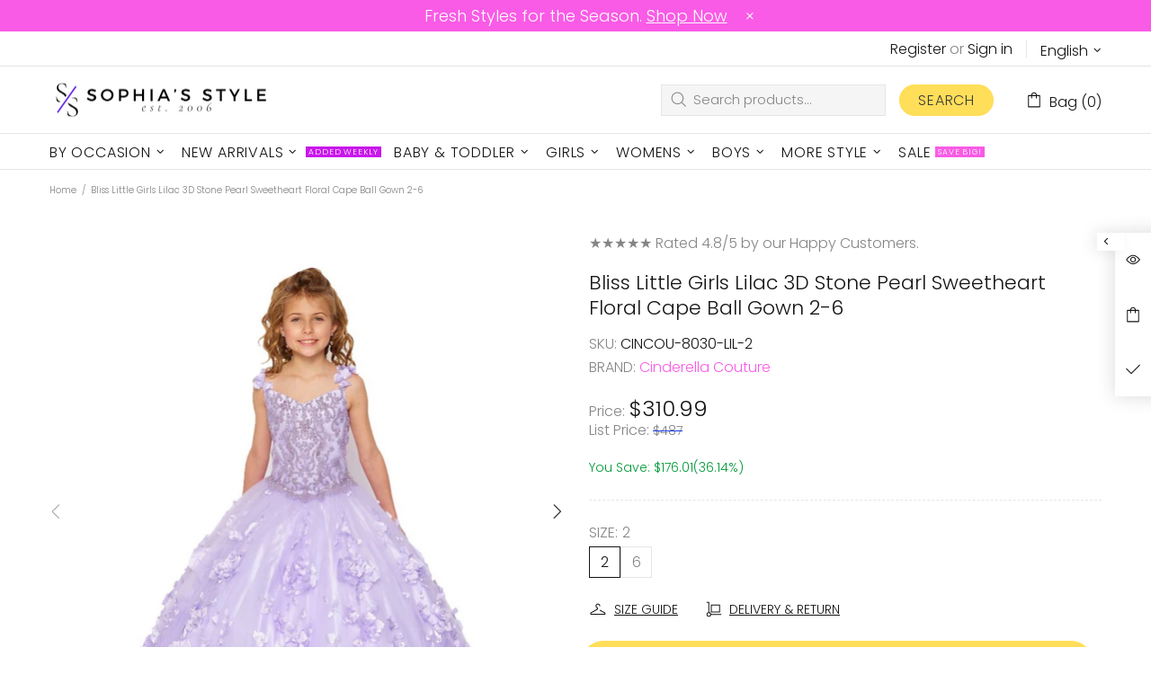

--- FILE ---
content_type: text/javascript
request_url: https://sophiasstyle.com/cdn/shop/t/64/assets/section.carousel-products.js?v=89383723899780140941704593698
body_size: 1015
content:
(function($){"use strict";class CarouselProducts extends HTMLElement{constructor(){super(),this.settings={arrows:!0},setTimeout(()=>{theme.AssetsLoader.onScrollOrUserAction(this,()=>{this.load()})},0)}load(){this.$container=$(this);var _=this,$recommendations=this.$container.find(".product-recommendations"),product_id,limit;theme.AssetsLoader.loadManually([["styles","plugin_slick"],["scripts","plugin_slick"]],function(){$recommendations.length?(product_id=$recommendations.attr("data-product-id"),limit=$recommendations.attr("data-limit"),$.ajax({type:"GET",url:theme.routes.root_url+"recommendations/products",data:{section_id:$recommendations.parents("[data-section-id]").attr("data-section-id"),product_id,limit},success:function(data){data=data.replace(/<carousel-products/g,"<div").replace(/<\/carousel-products/g,"</div"),$recommendations.html($(data).find(".product-recommendations").html()),_.initCarousel(),theme.LazyImage.update(),theme.MultiCurrency&&theme.MultiCurrency.update(),theme.Tooltip&&theme.Tooltip.init()}})):_.initCarousel()})}initCarousel(){var _=this;this.$slick=this.$container.find("[data-js-carousel-slick]"),this.$slick.length&&(this.$slider=this.$container.find("[data-js-carousel]"),this.$collections_ajax=this.$container.find("[data-carousel-ajax] [data-collection]"),this.$products=this.$container.find("[data-carousel-items]"),this.$slides=this.$slick.find("> *"),this.$prev=this.$slider.find("[data-js-carousel-prev]"),this.$next=this.$slider.find("[data-js-carousel-next]"),this.$arrows=this.$slider.find("[data-js-carousel-arrow]"),this.$control=this.$container.find("[data-carousel-control]"),this.settings.arrows=this.$slider.attr("data-arrows")==="true",this.settings.bullets=this.$slider.attr("data-bullets")==="true",this.settings.count=+this.$slider.attr("data-count"),this.settings.infinite=this.$slider.attr("data-infinite")==="true",this.settings.autoplay=this.$slider.attr("data-autoplay")==="true",this.settings.speed=+this.$slider.attr("data-speed")||0,this.settings.arrows&&$window.on("theme.resize.carousel-products",function(){_.arrowsPosition()}),this.$collections_ajax.length?this.loadProducts(this.$collections_ajax.first()):this.initSlick(),this.$control.on("click","a",function(e){var $this=$(this);return $this.hasClass("active")||_.loadProducts($this,!0),e.preventDefault(),!1}))}arrowsPosition(){var max_height=0;this.$slick.find(".carousel__item img").each(function(){max_height=Math.max(max_height,$(this).innerHeight())}),this.$arrows.css({top:max_height/2}),this.$prev.add(this.$next).css({"max-height":max_height})}initSlick(){var _=this;this.$slick.one("init",function(){_.settings.arrows&&_.arrowsPosition(),$window.trigger("checkImages"),_.$slider.removeClass("invisible"),theme.Preloader.unset(_.$slider.parent())}),this.$slick.on("beforeChange",function(event,slick,currentSlide,nextSlide){var check_before=nextSlide-1,check_after=nextSlide+_.settings.count;_._checkProduct(_.$slick.find('[data-slick-index="'+check_before+'"]'));for(var i=check_after;i>currentSlide+1;i--)_._checkProduct(_.$slick.find('[data-slick-index="'+i+'"]'))}),this.$slick.on("afterChange",function(){theme.Tooltip&&theme.Tooltip.init()}),this.$slick.one("init",function(){_.$slider.addClass("initialized")}),this.$slick.slick({lazyLoad:!1,arrows:this.settings.arrows,prevArrow:this.$prev,nextArrow:this.$next,dots:this.settings.bullets,dotsClass:"slick-dots d-flex flex-wrap flex-center list-unstyled pt-7",adaptiveHeight:!0,autoplay:this.settings.autoplay,autoplaySpeed:this.settings.speed,infinite:this.settings.infinite,slidesToShow:this.settings.count,slidesToScroll:this.settings.count,touchMove:!1,rtl:theme.rtl,responsive:[{breakpoint:theme.breakpoints.values.xl,settings:{slidesToShow:3,slidesToScroll:3}},{breakpoint:theme.breakpoints.values.md,settings:{slidesToShow:2,slidesToScroll:2}},{breakpoint:theme.breakpoints.values.sm,settings:{slidesToShow:2,slidesToScroll:2}}]})}loadProducts($button,loader){this.xhr&&this.xhr.abort();var _=this;loader&&(theme.Preloader.set(this.$slider.parent()),this.$slider.css({"min-height":this.$slider.innerHeight()}));var collection=$button.attr("data-collection");this.xhr=$.ajax({type:"GET",url:theme.routes.root_url+"collections/"+collection,cache:!1,data:{view:"carousel",max_count:this.$products.attr("data-max-count"),size_of_columns:this.$products.attr("data-products-pre-row"),async_ajax_loading:this.$products.attr("data-async-ajax-loading")},dataType:"html",success:function(data){_.$slider.addClass("invisible"),_.$slick.hasClass("slick-initialized")&&_.$slick.slick("destroy").off(),_.$slick.one("init",function(){_.$slider.removeAttr("style"),loader&&theme.Preloader.unset(_.$slider.parent())}),_.$products.html(data),_.$slides=_.$slick.find("> *"),_.initSlick(),theme.LazyImage.update(),theme.MultiCurrency&&theme.MultiCurrency.update(),theme.Tooltip&&theme.Tooltip.init(),_.$control.find("a").removeClass("active"),$button.addClass("active"),_.xhr=null}})}_checkProduct($slide,beforeAjax){var _=this,handle=$slide.attr("data-handle");return handle?(beforeAjax&&beforeAjax($slide),$.ajax({type:"GET",url:theme.routes.root_url+"products/"+handle,data:{view:"collection"},cache:!1,dataType:"html",success:function(data){var $data=$(data);$slide.add(_.$slick.find('.slick-cloned[data-handle="'+handle+'"]')).html($data).removeAttr("data-handle"),theme.LazyImage.update(),$slide.trigger("loaded")}}),!0):!1}disconnectedCallback(){this.$slick&&(this.$slick.slick("destroy").off(),this.$slick=null,$window.unbind("theme.resize.carousel-products")),this.$control.off()}}theme.AssetsLoader.onPageLoaded(function(){customElements.define("carousel-products",CarouselProducts)})})(jQueryTheme);
//# sourceMappingURL=/cdn/shop/t/64/assets/section.carousel-products.js.map?v=89383723899780140941704593698


--- FILE ---
content_type: text/javascript; charset=utf-8
request_url: https://sophiasstyle.com/products/bliss-little-girls-lilac-3d-stone-pearl-sweetheart-floral-cape-ball-gown-2-6.js
body_size: 201
content:
{"id":7092966162572,"title":"Bliss Little Girls Lilac 3D Stone Pearl Sweetheart Floral Cape Ball Gown 2-6","handle":"bliss-little-girls-lilac-3d-stone-pearl-sweetheart-floral-cape-ball-gown-2-6","description":"Gorgeous lilac floor length ball gown by Cinderella Couture. Elegant 3D stone and pearl embellishments design with floral appliques and sweetheart neckline. The detachable floral capes can be removed.","published_at":"2022-08-25T09:41:14-04:00","created_at":"2022-08-25T09:41:14-04:00","vendor":"Cinderella Couture","type":"Dress","tags":["(4-6X) Little Girls Flower Dresses","(4-6X) Little Girls Pageant Dresses","2","4","6","Bliss","Dress","Dresses","Flower Girl","Flower Girl Dresses","Formal Dress for Girls","Girls","Girls Ball Gowns","Girls Brands","Girls Clothes","Girls Dresses","Girls Pageant Dresses","Girls Party Dresses","Girls Princess Dresses","Girls Summer Dresses","Kids","Kids Spring Summer Clothes","Lilac","Little","Little Girls Clothing 4 6X","Little Girls Summer Dresses","New Arrivals","Pageant","Pageant Clothes","Purple Plum Lavender Lilac Flower Girl Dresses","regular_priced","Special Occasion","Spring","Summer","summer sale","Toddler","Toddler Flower Girl Dresses","Toddler Girl Summer Dresses","Toddler Girls Clothes 2T 4T","Toddler Girls Pageant Dresses","Tulle \u0026 Tutu Flower Girl Dresses"],"price":31099,"price_min":31099,"price_max":31099,"available":true,"price_varies":false,"compare_at_price":0,"compare_at_price_min":0,"compare_at_price_max":0,"compare_at_price_varies":false,"variants":[{"id":40828999696524,"title":"2","option1":"2","option2":null,"option3":null,"sku":"CINCOU-8030-LIL-2","requires_shipping":true,"taxable":true,"featured_image":null,"available":true,"name":"Bliss Little Girls Lilac 3D Stone Pearl Sweetheart Floral Cape Ball Gown 2-6 - 2","public_title":"2","options":["2"],"price":31099,"weight":454,"compare_at_price":0,"inventory_management":"shopify","barcode":"795154084784","requires_selling_plan":false,"selling_plan_allocations":[]},{"id":40828999729292,"title":"4","option1":"4","option2":null,"option3":null,"sku":"CINCOU-8030-LIL-4","requires_shipping":true,"taxable":true,"featured_image":null,"available":false,"name":"Bliss Little Girls Lilac 3D Stone Pearl Sweetheart Floral Cape Ball Gown 2-6 - 4","public_title":"4","options":["4"],"price":31099,"weight":454,"compare_at_price":0,"inventory_management":"shopify","barcode":"795154084791","requires_selling_plan":false,"selling_plan_allocations":[]},{"id":40828999762060,"title":"6","option1":"6","option2":null,"option3":null,"sku":"CINCOU-8030-LIL-6","requires_shipping":true,"taxable":true,"featured_image":null,"available":true,"name":"Bliss Little Girls Lilac 3D Stone Pearl Sweetheart Floral Cape Ball Gown 2-6 - 6","public_title":"6","options":["6"],"price":31099,"weight":454,"compare_at_price":0,"inventory_management":"shopify","barcode":"795154084807","requires_selling_plan":false,"selling_plan_allocations":[]}],"images":["\/\/cdn.shopify.com\/s\/files\/1\/0303\/8344\/0012\/products\/8030_LILAC_M1_web_3.jpg?v=1762281424","\/\/cdn.shopify.com\/s\/files\/1\/0303\/8344\/0012\/products\/8030_LILAC_DET2_web_3.jpg?v=1661434882"],"featured_image":"\/\/cdn.shopify.com\/s\/files\/1\/0303\/8344\/0012\/products\/8030_LILAC_M1_web_3.jpg?v=1762281424","options":[{"name":"Size","position":1,"values":["2","4","6"]}],"url":"\/products\/bliss-little-girls-lilac-3d-stone-pearl-sweetheart-floral-cape-ball-gown-2-6","media":[{"alt":"Bliss Little Girls Lilac 3D Stone Pearl Sweetheart Floral Cape Ball Gown 2-6 - SophiasStyle.com","id":22974887723148,"position":1,"preview_image":{"aspect_ratio":0.75,"height":1000,"width":750,"src":"https:\/\/cdn.shopify.com\/s\/files\/1\/0303\/8344\/0012\/products\/8030_LILAC_M1_web_3.jpg?v=1762281424"},"aspect_ratio":0.75,"height":1000,"media_type":"image","src":"https:\/\/cdn.shopify.com\/s\/files\/1\/0303\/8344\/0012\/products\/8030_LILAC_M1_web_3.jpg?v=1762281424","width":750},{"alt":"Bliss Little Girls Lilac 3D Stone Pearl Sweetheart Floral Cape Ball Gown 2-6 - SophiasStyle.com","id":22974887755916,"position":2,"preview_image":{"aspect_ratio":0.75,"height":1000,"width":750,"src":"https:\/\/cdn.shopify.com\/s\/files\/1\/0303\/8344\/0012\/products\/8030_LILAC_DET2_web_3.jpg?v=1661434882"},"aspect_ratio":0.75,"height":1000,"media_type":"image","src":"https:\/\/cdn.shopify.com\/s\/files\/1\/0303\/8344\/0012\/products\/8030_LILAC_DET2_web_3.jpg?v=1661434882","width":750}],"requires_selling_plan":false,"selling_plan_groups":[]}